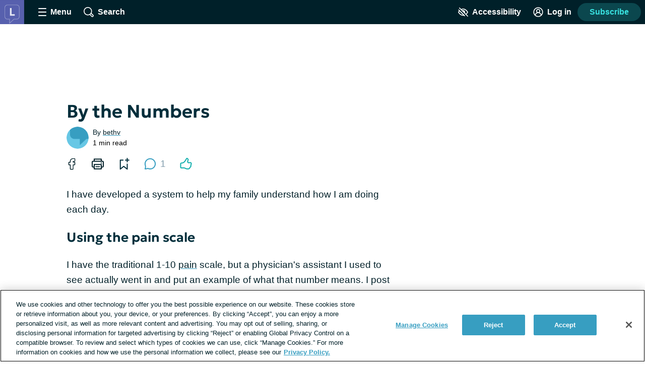

--- FILE ---
content_type: image/svg+xml
request_url: https://lupus.net/images/logo_avatar.svg
body_size: 412
content:
<?xml version="1.0" encoding="UTF-8"?>
<svg width="256px" height="256px" viewBox="0 0 256 256" version="1.1" xmlns="http://www.w3.org/2000/svg" xmlns:xlink="http://www.w3.org/1999/xlink">
    <title>logo_avatar</title>
    <g id="logo_avatar" stroke="none" fill="none" fill-rule="evenodd" stroke-width="1">
        <g id="L" transform="translate(-0.5, 0.0742)">
            <rect id="Rectangle-path" fill="#5760AE" x="0" y="0" width="256" height="256"></rect>
            <path d="M79.2384,205.56928 C62.65984,205.56928 49.20192,192.11136 49.20192,175.5328 L49.20192,80.08064 C49.20192,63.50208 62.65984,50.04416 79.2384,50.04416 L176.7616,50.04416 C193.34016,50.04416 206.79808,63.50208 206.79808,80.08064 L206.79808,175.5328 C206.79808,192.11136 193.34016,205.56928 176.7616,205.56928 L149.01632,205.56928 L98.88384,252.84992 L98.88384,205.56928 L79.2384,205.56928 Z M104.00384,240.98432 L146.98368,200.44928 L176.7616,200.44928 C190.51136,200.44928 201.67808,189.28256 201.67808,175.5328 L201.67808,80.08064 C201.67808,66.33088 190.51136,55.16416 176.7616,55.16416 L79.2384,55.16416 C65.48864,55.16416 54.32192,66.33088 54.32192,80.08064 L54.32192,175.5328 C54.32192,189.28256 65.48864,200.44928 79.2384,200.44928 L104.00384,200.44928 L104.00384,240.98432 Z" id="Shape" fill-opacity="0.4" fill="#FFFFFF" fill-rule="nonzero"></path>
            <g transform="translate(105.828, 85.76)" fill="#FFFFFF" fill-rule="nonzero" id="Path" opacity="0.85">
                <polygon points="0 80.64 0 0 17.0496 0 17.0496 65.0592 50.3424 65.0592 50.3424 80.64"></polygon>
            </g>
        </g>
    </g>
</svg>